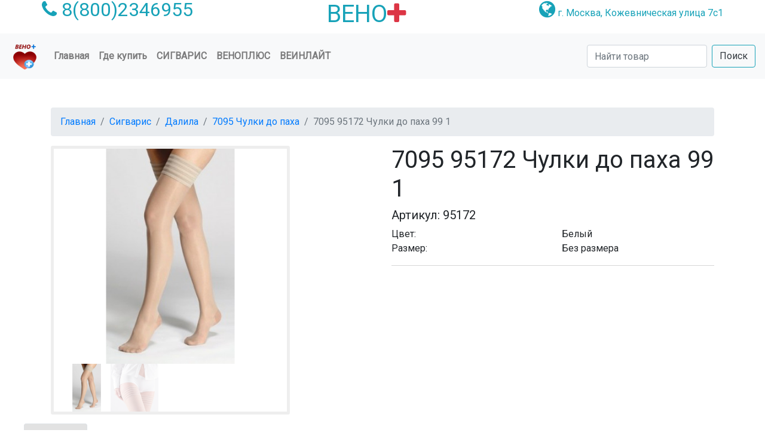

--- FILE ---
content_type: text/html; charset=utf-8
request_url: http://venoplus.ru/atovar/508/
body_size: 5527
content:
<!DOCTYPE html>
<html lang="ru">
<head>
    <meta charset="utf-8"/>
    <meta name="viewport" content="width=device-width, initial-scale=1, shrink-to-fit=no">
        <meta name="yandex-verification" content="d5496e465b226896"/>
    
    <link rel="apple-touch-icon" sizes="180x180" href="http://venoplus.ru/assets/image/favicon/apple-touch-icon.png"/>
    <link rel="icon" href="http://venoplus.ru/image/favicon/favicon-32x32.png" type="image/png" sizes="32x32"/>
    <link rel="icon" href="http://venoplus.ru/image/favicon/favicon-16x16.png" type="image/png" sizes="16x16"/>
    <link rel="icon" href="http://venoplus.ru/image/favicon/favicon.ico" type="image/x-icon"/>
    <link rel="manifest" href="http://venoplus.ru/image/favicon/manifest.json"/>
    <link rel="mask-icon" href="http://venoplus.ru/image/favicon/safari-pinned-tab.svg" color="#563d7c"/>
    <link rel="shortcut icon" href="http://venoplus.ru/image/favicon/favicon.ico"/>
    <meta name="theme-color" content="#2f68f9"/>
    <meta name="msapplication-TileColor" content="#2f68f9"/>
    
    <link href="https://fonts.googleapis.com/css?family=Roboto" rel="stylesheet">
        <meta name="csrf-param" content="_csrf">
<meta name="csrf-token" content="Mzu5r6hYm5Ap1my2_pkZd7Y6aeqpl-c_zlQlOOz-n01yf-r36zrqyHPiP9WX8SlO5gwbofzhiGqXM2AAu6rJFA==">
    <title>7095 95172 Чулки до паха 99 1  | ВЕНО+</title>
    <meta name="description" content="Оптовая продажа 7095 95172 Чулки до паха 99 1 ">
<link href="http://venoplus.ru/assets/8f883813/css/bootstrap.css?v=1665608601" rel="stylesheet">
<link href="http://venoplus.ru/assets/180c9a14/css/font-awesome.min.css?v=1684445070" rel="stylesheet">
<link href="http://venoplus.ru/assets/180c9a14/css/smoothproducts.css?v=1684445070" rel="stylesheet">
<link href="http://venoplus.ru/assets/180c9a14/css/katalog.css?v=1684445070" rel="stylesheet">
<link href="http://venoplus.ru/assets/180c9a14/css/main.css?v=1684445070" rel="stylesheet">
<link href="http://venoplus.ru/assets/180c9a14/arcticmodal/jquery.arcticmodal-0.3.css?v=1684445070" rel="stylesheet">
<link href="http://venoplus.ru/assets/180c9a14/arcticmodal/themes/simple.css?v=1684445070" rel="stylesheet">
<script src="http://venoplus.ru/assets/788eabdc/jquery.js?v=1693229950"></script>
<script src="http://venoplus.ru/assets/180c9a14/js/bootstrap.bundle.js?v=1684445070"></script>
<script src="http://venoplus.ru/assets/180c9a14/js/smoothproducts.min.js?v=1684445070"></script>
<script src="http://venoplus.ru/assets/180c9a14/js/main.js?v=1684445070"></script>
<script src="http://venoplus.ru/assets/180c9a14/arcticmodal/jquery.arcticmodal-0.3.min.js?v=1684445070"></script></head>

<body>

<div class="container">
    <div class="row d-flex justify-content-between text-info">
        <div class="order-1 order-md-0">
            <span class="icon">
                <i class="fa fa-phone  fa-2x >">
                    <a class=text-info href="tel:88002346955"> 8(800)2346955</a>
                </i>
            </span>
        </div>
        <div class="order-0 order-md-1">
            <div id="qbootstrap-logo"><a href="http://venoplus.ru/"><h1 class=text-info>ВЕНО<i class="fa fa-plus text-danger"> </i></h1>
                </a></div>
        </div>
        <div class="order-2">
            <span class="icon">
                <i class="fa fa-globe fa-2x"></i>
                <a class=text-info href="http://venoplus.ru/map/"> г. Москва, Кожевническая улица 7с1</a>
            </span>
        </div>
    </div>
</div>

<nav class="navbar sticky-top navbar-expand-lg navbar-light  bg-light">
    
    <a class="navbar-brand" href="http://venoplus.ru/">
        <img src="http://venoplus.ru/image/favicon/mstile-150x150.png" width="50" height="50" alt="ООО ВЕНО+">
    </a>
    
    <button class="navbar-toggler" type="button" data-toggle="collapse" data-target="#navbarSupportedContent"
            aria-controls="navbarSupportedContent" aria-expanded="false" aria-label="Toggle navigation">
        <span class="navbar-toggler-icon"></span>
    </button>
    
    <div class="collapse navbar-collapse" id="navbarSupportedContent">
        <ul class="navbar-nav mr-auto align-items-end">
            <li class="nav-item ">
                <a class="nav-link" href="http://venoplus.ru/">Главная <span class="sr-only">(current)</span></a>
            </li>
            <li class="nav-item ">
                <a class="nav-link" href="http://venoplus.ru/gde_kypit/">Где купить</a>
            </li>
            <li class="nav-item dropdown dp-style ">
                
                <a class="nav-link " href="http://venoplus.ru/katalog/3/" id="navbarDropdown" role="button"
                   data-toggle="dropdown"
                   aria-haspopup="true" aria-expanded="false">Сигварис</a>
                <div class="dropdown-menu mega-menu" aria-labelledby="navbarDropdown">
                    <div class="row">
                        <div class="col-md-3">
                            <a href="http://venoplus.ru/katalog/3/">
                                <img src="http://venoplus.ru/image/sigvaris.jpg" alt="Veilite" class="img-fluid">
                                <h4 style="color: blue;">SIGVARIS</h4>
                                <p>Компрессионный трикотаж</p>
                            </a>
                        </div>
                        <div class="col-md-6 ">
                            <p><a href="http://venoplus.ru/katalog/4/"><strong class="sub-menu-heading">Лечебный трикотаж</strong></a></p>
                            <p><a href="http://venoplus.ru/katalog/21/"><strong class="sub-menu-heading">Нерастяжимые бандажи WRAPS</strong></a></p>
                            <div class="row">
                                <div class="col-md-6 text-primary">
                                    <p><a style="color: #05A5D6;" href="http://venoplus.ru/katalog/20/">Диабетические компрессионные гольфы</a></p>
                                    <p><a href="http://venoplus.ru/katalog/12/">Каучук</a></p>
                                    <p><a href="http://venoplus.ru/katalog/8/">Комфорт</a></p>
                                    <p><a href="http://venoplus.ru/katalog/9/">Хлопок</a></p>
                                    <p><a href="http://venoplus.ru/katalog/6/">Magic</a></p>
                                    <p><a href="http://venoplus.ru/katalog/15/">Top Fine Select</a></p>
                                </div>
                                <div class="col-md-6 text-primary">
                                    <p><a href="http://venoplus.ru/katalog/13/">Рукава</a></p>
                                    <p><a href="http://venoplus.ru/katalog/7/">James</a></p>
                                    <p><a href="http://venoplus.ru/katalog/18/">Thrombo</a></p>
                                    <p><a href="http://venoplus.ru/katalog/14/">Ulcer</a></p>
                                </div>
                            </div>
                        </div>
                        <div class="col-md-3">
                            <p><a href="http://venoplus.ru/katalog/5/"><strong
                                        class="sub-menu-heading">Профилактика</strong></a></p>
                            <div class="row">
                                <div class="col-md-1 text-primary">
                                    <p><a href="http://venoplus.ru/katalog/16/">Далила</a></p>
                                    <p><a href="http://venoplus.ru/katalog/17/">Самсон</a></p>
                                    <p><a href="http://venoplus.ru/katalog/19/">Травено</a></p>
                                    <p><a href="http://venoplus.ru/katalog/10/">Спорт</a></p>
                                </div>
                            </div>
                        </div>
                    </div>
                </div>
            </li>
            <li class="nav-item dropdown dp-style ">
                <a class="nav-link " href="http://venoplus.ru/veinoplus/">ВеноПлюс</a>
            </li>
            <li class="nav-item dropdown dp-style ">
                <a class="nav-link " href="http://venoplus.ru/veinlite/">Веинлайт</a>
            </li>
        </ul>
        <form class="form-inline my-2 my-lg-0" action="http://venoplus.ru/search/" method="get">
            <input id="search" name="q" type="text search" class="form-control mr-sm-2" placeholder="Найти товар"
                   aria-label="Search">
            <button class="btn btn-outline-info my-2 my-sm-0 text-dark" type="submit">Поиск</button>
        </form>
    
    </div>
</nav>

<div class="mt-5"></div>

<div class="container">
    <ol class="breadcrumb">
        <li class="breadcrumb-item"><a href="http://venoplus.ru/">Главная</a></li>
        <li class="breadcrumb-item"><a href="http://venoplus.ru/katalog/3/">Сигварис</a></li>
        <li class="breadcrumb-item"><a href="http://venoplus.ru/katalog/16/">Далила</a></li>
        <li class="breadcrumb-item"><a href="http://venoplus.ru/sigvaris/22/">7095 Чулки до паха</a></li>
        <li class="breadcrumb-item active" aria-current="page">7095 95172 Чулки до паха 99 1 </li>
    </ol>

    <div class="row" itemscope itemtype="https://schema.org/Product">
        <div class="col-lg-6 col-md-6 col-sm6">
            <div class="sp-loading"><img src="http://venoplus.ru/image/sp-loading.gif" alt=""><br>ЗАГРУЗКА КАРТИНКИ</div>
            <div class="sp-wrap col-lg-12">
                                        <a itemprop="image" href="http://venoplus.ru/image/catalog/f08fc4acb1272c30fd580c1e49c600df_hz3r3IT.jpg"><img src="http://venoplus.ru/image/catalog/f08fc4acb1272c30fd580c1e49c600df_hz3r3IT.jpg" class="img-fluid" alt="7095 95172 Чулки до паха 99 1 "></a>
                                            <a itemprop="image" href="http://venoplus.ru/image/catalog/serveim9age.jfif"><img src="http://venoplus.ru/image/catalog/serveim9age.jfif" class="img-fluid" alt="7095 95172 Чулки до паха 99 1 "></a>
                                </div>

        </div>

        <div class="col-lg-6 col-md-6 col-sm6">

            <h1 class="product-title">7095 95172 Чулки до паха 99 1 </h1>
            <h5 class="product-code">Артикул: 95172</h5>

            <div class="rating">
                <!--p><span><i class="fa fa-star"></i></span> <span><i class="fa fa-star"></i></span> <span><i
                        class="fa fa-star"></i></span> <span><i class="fa fa-star"></i></span> <span><i
                        class="fa fa-star-o "></i></span> <span class="ratingInfo"> <span> / </span> <a
                        data-target="#modal-review" data-toggle="modal" class=text-info>Оценить товар</a> </span></p-->

                <div class="details-description">
                                        <div class="row">
                        <div class="col-lg-6 col-md-6 col-sm6">Цвет:</div>
                        <div class="col-lg-6 col-md-6 col-sm6">Белый</div>
                    </div>
                    <div class="row">
                        <div class="col-lg-6 col-md-6 col-sm6">Размер:</div>
                        <div class="col-lg-6 col-md-6 col-sm6">Без размера</div>
                    </div>
                                    </div>
            </div>
            <hr align="left" width="100%" size="2" color=" #EEEEEE "/>
        </div>
        <div id='artikle_show'></div>

        <div class="row">
            <div style="clear:both"></div>
            <div>
                <div class="row">
                    <nav>
                        <div class="nav nav-tabs text-info" id="nav-tab" role="tablist">
                            <a class="nav-item nav-link active" id="nav-home-tab" data-toggle="tab" href="#nav-home"
                               role="tab" aria-controls="nav-home" aria-selected="true">Описание</a>
                            <a class="nav-item nav-link" id="nav-profile-tab" data-toggle="tab" href="#nav-profile"
                               role="tab" aria-controls="nav-profile" aria-selected="false">Характеристики</a>
                            <a class="nav-item nav-link" id="nav-contact-tab" data-toggle="tab" href="#nav-contact"
                               role="tab" aria-controls="nav-contact" aria-selected="false">Обзор</a>
                        </div>
                    </nav>
                </div>
                <div class="row">

                    <div class="tab-content" id="nav-tabContent">
                        <div class="tab-pane fade show active" id="nav-home" role="tabpanel"
                             aria-labelledby="nav-home-tab">
                            <div class="m-2 p-2" itemprop="description">
                                                            </div>
                        </div>
                        <div class="tab-pane fade " id="nav-profile" role="tabpanel" aria-labelledby="nav-profile-tab">

                            <div class="m-2 p-2">
                                                                <div id="xarakteristika" name="xarakteristika">
                                </div>
                            </div>
                        </div>
                        <div class="tab-pane fade" id="nav-contact">
                            <div class="m-2 p-2">
                                <p>7095 Чулки до паха</p>                            </div>
                        </div>

                    </div>
                </div>
                <!-- /.tab content -->

            </div>
            <!--/ right column end -->
            <!--/.product-tab-->
            <div class="row">
                <div style="clear:both"></div>
            </div>
            <!--/.product-share-->
        </div>
        
            </div>
</div>

<footer class="footer">
    <div class="footer">
        <div class="footer_content">
            <div class="container text-white bg-info">
                <div class="row" itemscope itemtype="https://schema.org/Organization">
                    
                    <!-- Footer About -->
                    <div class="col-lg-3 footer_col">
                        <div class="footer_about">
                            <div class="footer_logo">
                                <div>Общество с ограниченной ответственностью</div>
                                <div>
                                    <div><span itemprop="name">"ВЕНО+"</span></div>
                                </div>
                            </div>
                            <div class="footer_about_text">
                                <ul class="contact_list">
                                    <li>ИНН 7714804095</li>
                                    <li>КПП 770501001</li>
                                    <li>ОГРН 1107746222825</li>
                                    <li>ОКПО 65365965</li>
                                    <li>Юридический адрес: 115114, г. Москва, ул. Кожевническая, д.7, стр.1</li>
                                </ul>
                            </div>
                        </div>
                    </div>
                    
                    <!-- Footer Contact Info -->
                    <div class="col-lg-3 footer_col">
                        <div class="footer_contact">
                            <div itemprop="address" itemscope itemtype="https://schema.org/PostalAddress">
                                <div class="footer_title">Контакты</div>
                                <ul class="contact_list">
                                    <li>+7(495)132-74-75</li>
                                    <li itemprop="telephone">8(800)234-69-55</li>
                                    <li itemprop="email">venoplus@venoplus.ru</li>
                                </ul>
                            </div>
                        </div>
                    </div>
                    
                    <!-- Footer Locations -->
                    <div class="col-lg-3 footer_col">
                        <div class="footer_location">
                            <div class="footer_title">Адрес офиса и склада</div>
                            <ul class="locations_list">
                                <li>
                                    <div class="location_title" itemprop="addressLocality">Москва</div>
                                    <div class="location_text" itemprop="streetAddress">улица Кожевническая</div>
                                    <div class="location_text">дом 7, строение 1</div>
                                </li>
                                <!-- <div class="product-share clearfix"> -->
                            </ul>
                        </div>
                    </div>
                    
                    <!-- Footer Opening Hours -->
                    <div class="col-lg-3 footer_col">
                        <div class="opening_hours">
                            <div class="footer_title">Время работы</div>
                            <ul class="opening_hours_list">
                                <li class="d-flex flex-row align-items-start justify-content-start">
                                    <div>Понедельник:</div>
                                    <div class="ml-auto">9:00 - 17:30</div>
                                </li>
                                <li class="d-flex flex-row align-items-start justify-content-start">
                                    <div>Вторник:</div>
                                    <div class="ml-auto">9:00 - 17:30</div>
                                </li>
                                <li class="d-flex flex-row align-items-start justify-content-start">
                                    <div>Среда:</div>
                                    <div class="ml-auto">9:00 - 17:30</div>
                                </li>
                                <li class="d-flex flex-row align-items-start justify-content-start">
                                    <div>Четверг:</div>
                                    <div class="ml-auto">9:00 - 17:30</div>
                                </li>
                                <li class="d-flex flex-row align-items-start justify-content-start">
                                    <div>Пятница:</div>
                                    <div class="ml-auto">9:00 - 16:30</div>
                                </li>
                            </ul>
                            <!--div class="footer_title">
                                <a href="http://old.venoplus.ru">
                                    <div class="text-white">Старый сайт</div>
                                </a>
                            </div-->
                        </div>
                    </div>
                
                </div>
            </div>
        </div>
        <div class="footer_bar">
            <div class="container text-white " style="background-color:#F54785">
                <div class="row">
                    <div class="col">
                        <div class="footer_bar_content  d-flex flex-md-row flex-column align-items-md-center justify-content-start">
                            <div class="copyright">
                                &copy;<script>document.write(new Date().getFullYear());</script>
                                ООО ВЕНО+
                            </div>
                            <nav class="footer_nav ml-md-auto">
                                
                                <ul class="d-flex flex-row align-items-center justify-content-start">
                                    <li><a href="https://www.youtube.com/channel/UCqxzNQrbrVDcnaI4X1fhjCw">
                                            <div class="text-white">Наш канал на YouTube</div>
                                        </a></li>
                                    <!-- <li><a href="#"> <i class="fa fa-facebook"></i></a></li>
                                    <li><a href="#"> <i class="fa fa-twitter"></i></a></li>
                                    <li><a href="#"> <i class="fa fa-google-plus"></i></a></li>
                                    <li><a href="#"><i class="fa fa-pinterest"></i></a></li> -->
                                </ul>
                            </nav>
                        </div>
                    </div>
                </div>
            </div>
        </div>
    </div>
</footer>


<!-- arcticModal -->
<!--script src="//yandex.st/jquery/cookie/1.0/jquery.cookie.min.js"></script>
<div style="display: none;">
  <div class="box-modal" id="boxUserFirstInfo" style="font-size:12pt;">
    <div class="box-modal_close arcticmodal-close">закрыть</div>
      <b>Добрый день! График работы салонов "Ортовен" на 1 мая 2023 года</b><br/>
      м. Юго-Западная, ул. Покрышкина, д. 4 ТЦ "Звездочка" -выходной день<br/>
      м. Покрышкина, г. Дрезна - выходной день<br/>
      м. Октябрьская, м. Краснопресненская, м. Проспект Мира, м. Серпуховская, г. Санкт-Петербург - с 11:00 до 18:00<br/>
      м. Парк Культуры, м. Крылатское, м. Марксистская - в штатном режиме по графику ТЦ
  </div>
</div>
<script>
(function($)
{
    $(function() { if (!$.cookie('notWork')) { $('#boxUserFirstInfo').arcticmodal({closeOnOverlayClick: true,closeOnEsc: true}); } $.cookie('notWork', true, { domain: 'venoplus.ru', expires: 1, path: '/' }); })
})(jQuery)
</script-->
<!-- /arcticModal -->


    <!-- Yandex.Metrika counter -->
    <script type="text/javascript"> (function (m, e, t, r, i, k, a) {
            m[i] = m[i] || function () {
                (m[i].a = m[i].a || []).push(arguments)
            };
            m[i].l = 1 * new Date();
            for (var j = 0; j < document.scripts.length; j++) {
                if (document.scripts[j].src === r) {
                    return;
                }
            }
            k = e.createElement(t), a = e.getElementsByTagName(t)[0], k.async = 1, k.src = r, a.parentNode.insertBefore(k, a)
        })(window, document, "script", "https://mc.yandex.ru/metrika/tag.js", "ym");
        ym(90754511, "init", {clickmap: true, trackLinks: true, accurateTrackBounce: true, webvisor: true, trackHash: true}); </script>
    <noscript>
        <div><img src="https://mc.yandex.ru/watch/90754511" style="position:absolute; left:-9999px;" alt=""/></div>
    </noscript> <!-- /Yandex.Metrika counter -->

<!--
Yii: 2.0.49.3
Execution time: 0.007
Memory usage: 1.34
DB count: 1
DB time: 0.001-->

</body>
</html>



--- FILE ---
content_type: application/javascript
request_url: http://venoplus.ru/assets/180c9a14/js/main.js?v=1684445070
body_size: 652
content:
/* Загрузка картинок после текста Замена Data-src Ha data*/
$(document).ready(function(){
  jQuery(function($) {
      $('[data-src]').each(changeDataSrcToSrc);
  });
     });

    function changeDataSrcToSrc(i, e) {
        e.src = $(e).data('src');
    }
    // //при нажатии на миниатюру
    // $('#thumb img').click(function(){
    //   //удаляем класс active с другой миниатюры
    //   $('#thumb img').removeClass("active");
    //   //добавляем класс active к миниатюре на которую мы нажали
    //   $(this).addClass("active");
    //   //получаем у неё значение атрибута src и присваиваем его атрибуту src с id="preview"
    //   $("#preview").attr("src",$(this).attr("src"));
    // });
    /* Выбор Цвета в товарах */
  $(window).on('load', function() {
    $('.sp-wrap').smoothproducts();
    });
    // product details color switch
      $(".swatches li").click(function () {
          $(".swatches li.selected").removeClass("selected");
          $(this).addClass('selected');
      });

      $(".product-color a").click(function () {
          $(".product-color a").removeClass("active");
          $(this).addClass('active');

      });
